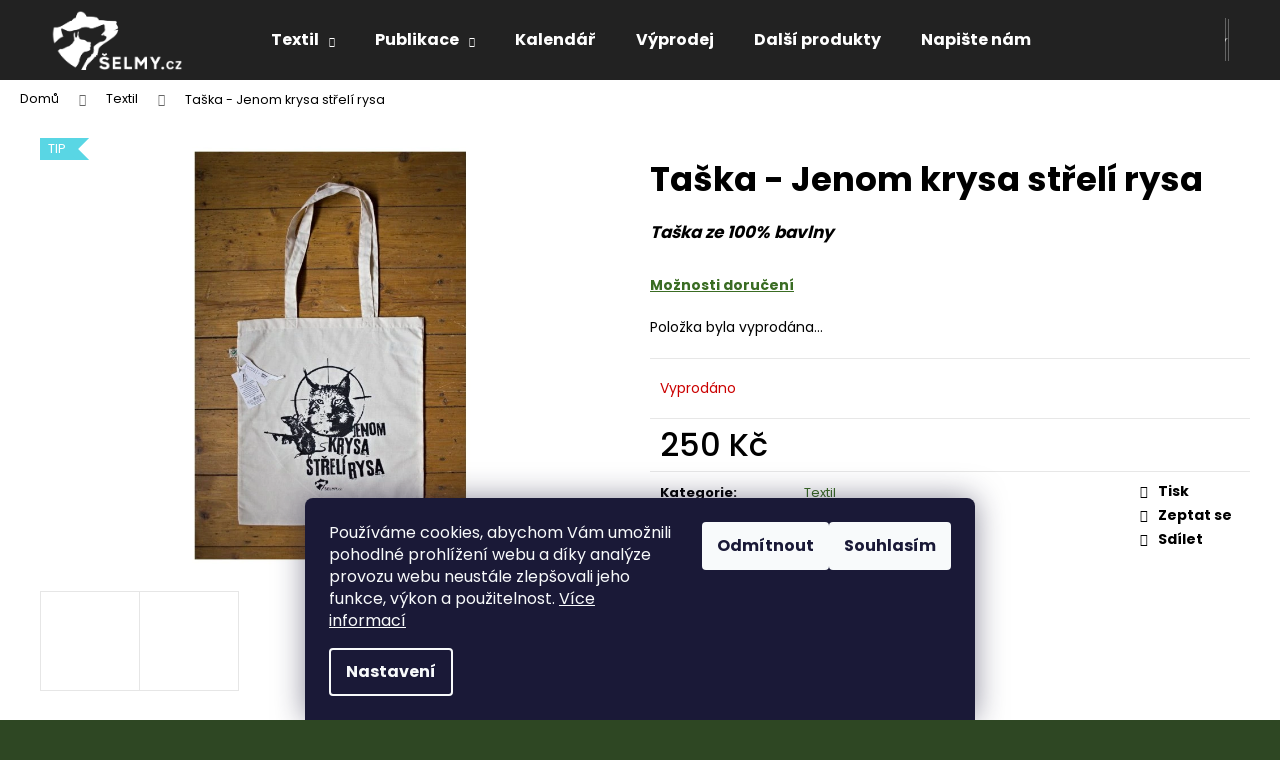

--- FILE ---
content_type: text/html; charset=utf-8
request_url: https://obchod.selmy.cz/taska-krysa/
body_size: 19909
content:
        <!doctype html><html lang="cs" dir="ltr" class="header-background-dark external-fonts-loaded"><head><meta charset="utf-8" /><meta name="viewport" content="width=device-width,initial-scale=1" /><title>šelmí obchod</title><link rel="preconnect" href="https://cdn.myshoptet.com" /><link rel="dns-prefetch" href="https://cdn.myshoptet.com" /><link rel="preload" href="https://cdn.myshoptet.com/prj/dist/master/cms/libs/jquery/jquery-1.11.3.min.js" as="script" /><link href="https://cdn.myshoptet.com/prj/dist/master/cms/templates/frontend_templates/shared/css/font-face/poppins.css" rel="stylesheet"><link href="https://cdn.myshoptet.com/prj/dist/master/shop/dist/font-shoptet-12.css.d637f40c301981789c16.css" rel="stylesheet"><script>
dataLayer = [];
dataLayer.push({'shoptet' : {
    "pageId": 673,
    "pageType": "productDetail",
    "currency": "CZK",
    "currencyInfo": {
        "decimalSeparator": ",",
        "exchangeRate": 1,
        "priceDecimalPlaces": 2,
        "symbol": "K\u010d",
        "symbolLeft": 0,
        "thousandSeparator": " "
    },
    "language": "cs",
    "projectId": 502034,
    "product": {
        "id": 358,
        "guid": "e850ee58-0cc5-11ed-b907-ecf4bbd5fcf2",
        "hasVariants": false,
        "codes": [
            {
                "code": 358
            }
        ],
        "code": "358",
        "name": "Ta\u0161ka - Jenom krysa st\u0159el\u00ed rysa",
        "appendix": "",
        "weight": 0.20000000000000001,
        "currentCategory": "Textil",
        "currentCategoryGuid": "07f7a4c1-d7b1-11e0-9a5c-feab5ed617ed",
        "defaultCategory": "Textil",
        "defaultCategoryGuid": "07f7a4c1-d7b1-11e0-9a5c-feab5ed617ed",
        "currency": "CZK",
        "priceWithVat": 250
    },
    "stocks": [
        {
            "id": "ext",
            "title": "Sklad",
            "isDeliveryPoint": 0,
            "visibleOnEshop": 1
        }
    ],
    "cartInfo": {
        "id": null,
        "freeShipping": false,
        "freeShippingFrom": null,
        "leftToFreeGift": {
            "formattedPrice": "0 K\u010d",
            "priceLeft": 0
        },
        "freeGift": false,
        "leftToFreeShipping": {
            "priceLeft": null,
            "dependOnRegion": null,
            "formattedPrice": null
        },
        "discountCoupon": [],
        "getNoBillingShippingPrice": {
            "withoutVat": 0,
            "vat": 0,
            "withVat": 0
        },
        "cartItems": [],
        "taxMode": "ORDINARY"
    },
    "cart": [],
    "customer": {
        "priceRatio": 1,
        "priceListId": 1,
        "groupId": null,
        "registered": false,
        "mainAccount": false
    }
}});
dataLayer.push({'cookie_consent' : {
    "marketing": "denied",
    "analytics": "denied"
}});
document.addEventListener('DOMContentLoaded', function() {
    shoptet.consent.onAccept(function(agreements) {
        if (agreements.length == 0) {
            return;
        }
        dataLayer.push({
            'cookie_consent' : {
                'marketing' : (agreements.includes(shoptet.config.cookiesConsentOptPersonalisation)
                    ? 'granted' : 'denied'),
                'analytics': (agreements.includes(shoptet.config.cookiesConsentOptAnalytics)
                    ? 'granted' : 'denied')
            },
            'event': 'cookie_consent'
        });
    });
});
</script>
<meta property="og:type" content="website"><meta property="og:site_name" content="obchod.selmy.cz"><meta property="og:url" content="https://obchod.selmy.cz/taska-krysa/"><meta property="og:title" content="šelmí obchod"><meta name="author" content="obchod.selmy.cz"><meta name="web_author" content="Shoptet.cz"><meta name="dcterms.rightsHolder" content="obchod.selmy.cz"><meta name="robots" content="index,follow"><meta property="og:image" content="https://cdn.myshoptet.com/usr/obchod.selmy.cz/user/shop/big/358-1_taska-krysa.jpg?62dfffaf"><meta property="og:description" content="Taška - Jenom krysa střelí rysa. Taška ze 100% bavlny"><meta name="description" content="Taška - Jenom krysa střelí rysa. Taška ze 100% bavlny"><meta property="product:price:amount" content="250"><meta property="product:price:currency" content="CZK"><style>:root {--color-primary: #3a6c23;--color-primary-h: 101;--color-primary-s: 51%;--color-primary-l: 28%;--color-primary-hover: #2E4723;--color-primary-hover-h: 102;--color-primary-hover-s: 34%;--color-primary-hover-l: 21%;--color-secondary: #3a6c23;--color-secondary-h: 101;--color-secondary-s: 51%;--color-secondary-l: 28%;--color-secondary-hover: #2E4723;--color-secondary-hover-h: 102;--color-secondary-hover-s: 34%;--color-secondary-hover-l: 21%;--color-tertiary: #F5F5F5;--color-tertiary-h: 0;--color-tertiary-s: 0%;--color-tertiary-l: 96%;--color-tertiary-hover: #F5F5F5;--color-tertiary-hover-h: 0;--color-tertiary-hover-s: 0%;--color-tertiary-hover-l: 96%;--color-header-background: #222222;--template-font: "Poppins";--template-headings-font: "Poppins";--header-background-url: none;--cookies-notice-background: #1A1937;--cookies-notice-color: #F8FAFB;--cookies-notice-button-hover: #f5f5f5;--cookies-notice-link-hover: #27263f;--templates-update-management-preview-mode-content: "Náhled aktualizací šablony je aktivní pro váš prohlížeč."}</style>
    
    <link href="https://cdn.myshoptet.com/prj/dist/master/shop/dist/main-12.less.cbeb3006c3de8c1b385d.css" rel="stylesheet" />
                <link href="https://cdn.myshoptet.com/prj/dist/master/shop/dist/mobile-header-v1-12.less.a3f5e7d2d0fb934ead19.css" rel="stylesheet" />
    
    <script>var shoptet = shoptet || {};</script>
    <script src="https://cdn.myshoptet.com/prj/dist/master/shop/dist/main-3g-header.js.05f199e7fd2450312de2.js"></script>
<!-- User include --><!-- /User include --><link rel="shortcut icon" href="/favicon.ico" type="image/x-icon" /><link rel="canonical" href="https://obchod.selmy.cz/taska-krysa/" /><style>/* custom background */@media (min-width: 992px) {body {background-color: #2E4723 ;background-position: left top;background-repeat: repeat !important;background-attachment: scroll;}}</style>    <!-- Global site tag (gtag.js) - Google Analytics -->
    <script async src="https://www.googletagmanager.com/gtag/js?id=G-801PW06NMD"></script>
    <script>
        
        window.dataLayer = window.dataLayer || [];
        function gtag(){dataLayer.push(arguments);}
        

                    console.debug('default consent data');

            gtag('consent', 'default', {"ad_storage":"denied","analytics_storage":"denied","ad_user_data":"denied","ad_personalization":"denied","wait_for_update":500});
            dataLayer.push({
                'event': 'default_consent'
            });
        
        gtag('js', new Date());

                gtag('config', 'UA-225200668-1', { 'groups': "UA" });
        
                gtag('config', 'G-801PW06NMD', {"groups":"GA4","send_page_view":false,"content_group":"productDetail","currency":"CZK","page_language":"cs"});
        
        
        
        
        
        
                    gtag('event', 'page_view', {"send_to":"GA4","page_language":"cs","content_group":"productDetail","currency":"CZK"});
        
                gtag('set', 'currency', 'CZK');

        gtag('event', 'view_item', {
            "send_to": "UA",
            "items": [
                {
                    "id": "358",
                    "name": "Ta\u0161ka - Jenom krysa st\u0159el\u00ed rysa",
                    "category": "Textil",
                                                            "price": 250
                }
            ]
        });
        
        
        
        
        
                    gtag('event', 'view_item', {"send_to":"GA4","page_language":"cs","content_group":"productDetail","value":206.61000000000001,"currency":"CZK","items":[{"item_id":"358","item_name":"Ta\u0161ka - Jenom krysa st\u0159el\u00ed rysa","item_category":"Textil","price":206.61000000000001,"quantity":1,"index":0}]});
        
        
        
        
        
        
        
        document.addEventListener('DOMContentLoaded', function() {
            if (typeof shoptet.tracking !== 'undefined') {
                for (var id in shoptet.tracking.bannersList) {
                    gtag('event', 'view_promotion', {
                        "send_to": "UA",
                        "promotions": [
                            {
                                "id": shoptet.tracking.bannersList[id].id,
                                "name": shoptet.tracking.bannersList[id].name,
                                "position": shoptet.tracking.bannersList[id].position
                            }
                        ]
                    });
                }
            }

            shoptet.consent.onAccept(function(agreements) {
                if (agreements.length !== 0) {
                    console.debug('gtag consent accept');
                    var gtagConsentPayload =  {
                        'ad_storage': agreements.includes(shoptet.config.cookiesConsentOptPersonalisation)
                            ? 'granted' : 'denied',
                        'analytics_storage': agreements.includes(shoptet.config.cookiesConsentOptAnalytics)
                            ? 'granted' : 'denied',
                                                                                                'ad_user_data': agreements.includes(shoptet.config.cookiesConsentOptPersonalisation)
                            ? 'granted' : 'denied',
                        'ad_personalization': agreements.includes(shoptet.config.cookiesConsentOptPersonalisation)
                            ? 'granted' : 'denied',
                        };
                    console.debug('update consent data', gtagConsentPayload);
                    gtag('consent', 'update', gtagConsentPayload);
                    dataLayer.push(
                        { 'event': 'update_consent' }
                    );
                }
            });
        });
    </script>
</head><body class="desktop id-673 in-textil template-12 type-product type-detail one-column-body columns-mobile-2 columns-1 ums_forms_redesign--off ums_a11y_category_page--on ums_discussion_rating_forms--off ums_flags_display_unification--on ums_a11y_login--on mobile-header-version-1"><noscript>
    <style>
        #header {
            padding-top: 0;
            position: relative !important;
            top: 0;
        }
        .header-navigation {
            position: relative !important;
        }
        .overall-wrapper {
            margin: 0 !important;
        }
        body:not(.ready) {
            visibility: visible !important;
        }
    </style>
    <div class="no-javascript">
        <div class="no-javascript__title">Musíte změnit nastavení vašeho prohlížeče</div>
        <div class="no-javascript__text">Podívejte se na: <a href="https://www.google.com/support/bin/answer.py?answer=23852">Jak povolit JavaScript ve vašem prohlížeči</a>.</div>
        <div class="no-javascript__text">Pokud používáte software na blokování reklam, může být nutné povolit JavaScript z této stránky.</div>
        <div class="no-javascript__text">Děkujeme.</div>
    </div>
</noscript>

        <div id="fb-root"></div>
        <script>
            window.fbAsyncInit = function() {
                FB.init({
//                    appId            : 'your-app-id',
                    autoLogAppEvents : true,
                    xfbml            : true,
                    version          : 'v19.0'
                });
            };
        </script>
        <script async defer crossorigin="anonymous" src="https://connect.facebook.net/cs_CZ/sdk.js"></script>    <div class="siteCookies siteCookies--bottom siteCookies--dark js-siteCookies" role="dialog" data-testid="cookiesPopup" data-nosnippet>
        <div class="siteCookies__form">
            <div class="siteCookies__content">
                <div class="siteCookies__text">
                    Používáme cookies, abychom Vám umožnili pohodlné prohlížení webu a díky analýze provozu webu neustále zlepšovali jeho funkce, výkon a použitelnost. <a href="https://obchod.selmy.cz/podminky-ochrany-osobnich-udaju/" target="_blank" rel="noopener noreferrer">Více informací</a>
                </div>
                <p class="siteCookies__links">
                    <button class="siteCookies__link js-cookies-settings" aria-label="Nastavení cookies" data-testid="cookiesSettings">Nastavení</button>
                </p>
            </div>
            <div class="siteCookies__buttonWrap">
                                    <button class="siteCookies__button js-cookiesConsentSubmit" value="reject" aria-label="Odmítnout cookies" data-testid="buttonCookiesReject">Odmítnout</button>
                                <button class="siteCookies__button js-cookiesConsentSubmit" value="all" aria-label="Přijmout cookies" data-testid="buttonCookiesAccept">Souhlasím</button>
            </div>
        </div>
        <script>
            document.addEventListener("DOMContentLoaded", () => {
                const siteCookies = document.querySelector('.js-siteCookies');
                document.addEventListener("scroll", shoptet.common.throttle(() => {
                    const st = document.documentElement.scrollTop;
                    if (st > 1) {
                        siteCookies.classList.add('siteCookies--scrolled');
                    } else {
                        siteCookies.classList.remove('siteCookies--scrolled');
                    }
                }, 100));
            });
        </script>
    </div>
<a href="#content" class="skip-link sr-only">Přejít na obsah</a><div class="overall-wrapper">
    <div class="user-action">
                        <dialog id="login" class="dialog dialog--modal dialog--fullscreen js-dialog--modal" aria-labelledby="loginHeading">
        <div class="dialog__close dialog__close--arrow">
                        <button type="button" class="btn toggle-window-arr" data-dialog-close data-testid="backToShop">Zpět <span>do obchodu</span></button>
            </div>
        <div class="dialog__wrapper">
            <div class="dialog__content dialog__content--form">
                <div class="dialog__header">
                    <h2 id="loginHeading" class="dialog__heading dialog__heading--login">Přihlášení k vašemu účtu</h2>
                </div>
                <div id="customerLogin" class="dialog__body">
                    <form action="/action/Customer/Login/" method="post" id="formLoginIncluded" class="csrf-enabled formLogin" data-testid="formLogin"><input type="hidden" name="referer" value="" /><div class="form-group"><div class="input-wrapper email js-validated-element-wrapper no-label"><input type="email" name="email" class="form-control" autofocus placeholder="E-mailová adresa (např. jan@novak.cz)" data-testid="inputEmail" autocomplete="email" required /></div></div><div class="form-group"><div class="input-wrapper password js-validated-element-wrapper no-label"><input type="password" name="password" class="form-control" placeholder="Heslo" data-testid="inputPassword" autocomplete="current-password" required /><span class="no-display">Nemůžete vyplnit toto pole</span><input type="text" name="surname" value="" class="no-display" /></div></div><div class="form-group"><div class="login-wrapper"><button type="submit" class="btn btn-secondary btn-text btn-login" data-testid="buttonSubmit">Přihlásit se</button><div class="password-helper"><a href="/registrace/" data-testid="signup" rel="nofollow">Nová registrace</a><a href="/klient/zapomenute-heslo/" rel="nofollow">Zapomenuté heslo</a></div></div></div><div class="social-login-buttons"><div class="social-login-buttons-divider"><span>nebo</span></div><div class="form-group"><a href="/action/Social/login/?provider=Facebook" class="login-btn facebook" rel="nofollow"><span class="login-facebook-icon"></span><strong>Přihlásit se přes Facebook</strong></a></div><div class="form-group"><a href="/action/Social/login/?provider=Google" class="login-btn google" rel="nofollow"><span class="login-google-icon"></span><strong>Přihlásit se přes Google</strong></a></div></div></form>
                </div>
            </div>
        </div>
    </dialog>
            </div>
<header id="header"><div class="container navigation-wrapper"><div class="site-name"><a href="/" data-testid="linkWebsiteLogo"><img src="https://cdn.myshoptet.com/usr/obchod.selmy.cz/user/logos/eshop-hlavicka-4.png" alt="obchod.selmy.cz" fetchpriority="low" /></a></div><nav id="navigation" aria-label="Hlavní menu" data-collapsible="true"><div class="navigation-in menu"><ul class="menu-level-1" role="menubar" data-testid="headerMenuItems"><li class="menu-item-673 ext" role="none"><a href="/textil/" class="active" data-testid="headerMenuItem" role="menuitem" aria-haspopup="true" aria-expanded="false"><b>Textil</b><span class="submenu-arrow"></span></a><ul class="menu-level-2" aria-label="Textil" tabindex="-1" role="menu"><li class="menu-item-675" role="none"><a href="/pansky/" data-image="https://cdn.myshoptet.com/usr/obchod.selmy.cz/user/categories/thumb/krysa_military.jpeg" data-testid="headerMenuItem" role="menuitem"><span>Pánský</span></a>
                        </li><li class="menu-item-676" role="none"><a href="/damsky/" data-image="https://cdn.myshoptet.com/usr/obchod.selmy.cz/user/categories/thumb/td34b.jpeg" data-testid="headerMenuItem" role="menuitem"><span>Dámský</span></a>
                        </li><li class="menu-item-677" role="none"><a href="/detsky/" data-image="https://cdn.myshoptet.com/usr/obchod.selmy.cz/user/categories/thumb/tk01c.jpeg" data-testid="headerMenuItem" role="menuitem"><span>Dětský</span></a>
                        </li><li class="menu-item-757" role="none"><a href="/unisex/" data-image="https://cdn.myshoptet.com/usr/obchod.selmy.cz/user/categories/thumb/triko_strom_03.jpg" data-testid="headerMenuItem" role="menuitem"><span>Unisex</span></a>
                        </li><li class="menu-item-751" role="none"><a href="/doplnky-2/" data-image="https://cdn.myshoptet.com/usr/obchod.selmy.cz/user/categories/thumb/taska_krysa.jpg" data-testid="headerMenuItem" role="menuitem"><span>Doplňky</span></a>
                        </li></ul></li>
<li class="menu-item-706 ext" role="none"><a href="/publikace/" data-testid="headerMenuItem" role="menuitem" aria-haspopup="true" aria-expanded="false"><b>Publikace</b><span class="submenu-arrow"></span></a><ul class="menu-level-2" aria-label="Publikace" tabindex="-1" role="menu"><li class="menu-item-754" role="none"><a href="/knihy/" data-image="https://cdn.myshoptet.com/usr/obchod.selmy.cz/user/categories/thumb/vlci.jpg" data-testid="headerMenuItem" role="menuitem"><span>Knihy</span></a>
                        </li><li class="menu-item-712" role="none"><a href="/vzdelavaci-publikace/" data-image="https://cdn.myshoptet.com/usr/obchod.selmy.cz/user/categories/thumb/selmit.png" data-testid="headerMenuItem" role="menuitem"><span>Vzdělávací publikace</span></a>
                        </li></ul></li>
<li class="menu-item-760" role="none"><a href="/kalendar/" data-testid="headerMenuItem" role="menuitem" aria-expanded="false"><b>Kalendář</b></a></li>
<li class="menu-item-730" role="none"><a href="/vyprodej/" data-testid="headerMenuItem" role="menuitem" aria-expanded="false"><b>Výprodej</b></a></li>
<li class="menu-item-763" role="none"><a href="/dalsi-produkty/" data-testid="headerMenuItem" role="menuitem" aria-expanded="false"><b>Další produkty</b></a></li>
<li class="menu-item--6" role="none"><a href="/napiste-nam/" data-testid="headerMenuItem" role="menuitem" aria-expanded="false"><b>Napište nám</b></a></li>
</ul>
    <ul class="navigationActions" role="menu">
                            <li role="none">
                                    <a href="/login/?backTo=%2Ftaska-krysa%2F" rel="nofollow" data-testid="signin" role="menuitem"><span>Přihlášení</span></a>
                            </li>
                        </ul>
</div><span class="navigation-close"></span></nav><div class="menu-helper" data-testid="hamburgerMenu"><span>Více</span></div>

    <div class="navigation-buttons">
                <a href="#" class="toggle-window" data-target="search" data-testid="linkSearchIcon"><span class="sr-only">Hledat</span></a>
                    
        <button class="top-nav-button top-nav-button-login" type="button" data-dialog-id="login" aria-haspopup="dialog" aria-controls="login" data-testid="signin">
            <span class="sr-only">Přihlášení</span>
        </button>
                    <a href="/kosik/" class="toggle-window cart-count" data-target="cart" data-testid="headerCart" rel="nofollow" aria-haspopup="dialog" aria-expanded="false" aria-controls="cart-widget"><span class="sr-only">Nákupní košík</span></a>
        <a href="#" class="toggle-window" data-target="navigation" data-testid="hamburgerMenu"><span class="sr-only">Menu</span></a>
    </div>

</div></header><!-- / header -->


<div id="content-wrapper" class="container_resetted content-wrapper">
    
                                <div class="breadcrumbs" itemscope itemtype="https://schema.org/BreadcrumbList">
                                                                            <span id="navigation-first" data-basetitle="obchod.selmy.cz" itemprop="itemListElement" itemscope itemtype="https://schema.org/ListItem">
                <a href="/" itemprop="item" ><span itemprop="name">Domů</span></a>
                <span class="navigation-bullet">/</span>
                <meta itemprop="position" content="1" />
            </span>
                                <span id="navigation-1" itemprop="itemListElement" itemscope itemtype="https://schema.org/ListItem">
                <a href="/textil/" itemprop="item" data-testid="breadcrumbsSecondLevel"><span itemprop="name">Textil</span></a>
                <span class="navigation-bullet">/</span>
                <meta itemprop="position" content="2" />
            </span>
                                            <span id="navigation-2" itemprop="itemListElement" itemscope itemtype="https://schema.org/ListItem" data-testid="breadcrumbsLastLevel">
                <meta itemprop="item" content="https://obchod.selmy.cz/taska-krysa/" />
                <meta itemprop="position" content="3" />
                <span itemprop="name" data-title="Taška - Jenom krysa střelí rysa">Taška - Jenom krysa střelí rysa <span class="appendix"></span></span>
            </span>
            </div>
            
    <div class="content-wrapper-in">
                <main id="content" class="content wide">
                            
<div class="p-detail" itemscope itemtype="https://schema.org/Product">

    
    <meta itemprop="name" content="Taška - Jenom krysa střelí rysa" />
    <meta itemprop="category" content="Úvodní stránka &gt; Textil &gt; Taška - Jenom krysa střelí rysa" />
    <meta itemprop="url" content="https://obchod.selmy.cz/taska-krysa/" />
    <meta itemprop="image" content="https://cdn.myshoptet.com/usr/obchod.selmy.cz/user/shop/big/358-1_taska-krysa.jpg?62dfffaf" />
            <meta itemprop="description" content="Taška ze 100% bavlny" />
                                            
        <div class="p-detail-inner">

        <div class="p-data-wrapper">
            <div class="p-detail-inner-header">
                                <h1>
                      Taška - Jenom krysa střelí rysa                </h1>
            </div>

                            <div class="p-short-description" data-testid="productCardShortDescr">
                    <p><span style="font-family: Poppins, sans-serif;"><em><strong>Taška ze 100% bavlny</strong></em></span></p>
                </div>
            

            <form action="/action/Cart/addCartItem/" method="post" id="product-detail-form" class="pr-action csrf-enabled" data-testid="formProduct">
                <meta itemprop="productID" content="358" /><meta itemprop="identifier" content="e850ee58-0cc5-11ed-b907-ecf4bbd5fcf2" /><meta itemprop="sku" content="358" /><span itemprop="offers" itemscope itemtype="https://schema.org/Offer"><link itemprop="availability" href="https://schema.org/OutOfStock" /><meta itemprop="url" content="https://obchod.selmy.cz/taska-krysa/" /><meta itemprop="price" content="250.00" /><meta itemprop="priceCurrency" content="CZK" /><link itemprop="itemCondition" href="https://schema.org/NewCondition" /></span><input type="hidden" name="productId" value="358" /><input type="hidden" name="priceId" value="1009" /><input type="hidden" name="language" value="cs" />

                <div class="p-variants-block">
                                    <table class="detail-parameters">
                        <tbody>
                        
                        
                                                                            <tr>
                                <th colspan="2">
                                    <a href="/taska-krysa:moznosti-dopravy/" class="shipping-options">Možnosti doručení</a>
                                </th>
                            </tr>
                                                    <tr class="sold-out">
        <td colspan="2">
            Položka byla vyprodána&hellip;
        </td>
    </tr>
                        </tbody>
                    </table>
                            </div>



            <div class="p-basic-info-block">
                <div class="block">
                                                            

    
    <span class="availability-label" style="color: #cb0000" data-testid="labelAvailability">
                    Vyprodáno            </span>
    
                                </div>
                <div class="block">
                                                        </div>
                <div class="block">
                                                        </div>
            </div>

                                        
            <div class="p-to-cart-block">
                            <div class="p-final-price-wrapper">
                                                            <strong class="price-final" data-testid="productCardPrice">
            <span class="price-final-holder">
                250 Kč
    

        </span>
    </strong>
                                            <span class="price-measure">
                    
                        </span>
                    
                </div>
                            <div class="p-add-to-cart-wrapper">
                                                        </div>
            </div>


            </form>

            
            

            <div class="p-param-block">
                <div class="detail-parameters-wrapper">
                    <table class="detail-parameters second">
                        <tr>
    <th>
        <span class="row-header-label">
            Kategorie<span class="row-header-label-colon">:</span>
        </span>
    </th>
    <td>
        <a href="/textil/">Textil</a>    </td>
</tr>
    <tr>
        <th>
            <span class="row-header-label">
                Hmotnost<span class="row-header-label-colon">:</span>
            </span>
        </th>
        <td>
            0.2 kg
        </td>
    </tr>
    <tr class="sold-out">
        <td colspan="2">
            Položka byla vyprodána&hellip;
        </td>
    </tr>
                    </table>
                </div>
                <div class="social-buttons-wrapper">
                    <div class="link-icons" data-testid="productDetailActionIcons">
    <a href="#" class="link-icon print" title="Tisknout produkt"><span>Tisk</span></a>
    <a href="/taska-krysa:dotaz/" class="link-icon chat" title="Mluvit s prodejcem" rel="nofollow"><span>Zeptat se</span></a>
                <a href="#" class="link-icon share js-share-buttons-trigger" title="Sdílet produkt"><span>Sdílet</span></a>
    </div>
                        <div class="social-buttons no-display">
                    <div class="facebook">
                <div
            data-layout="standard"
        class="fb-like"
        data-action="like"
        data-show-faces="false"
        data-share="false"
                        data-width="285"
        data-height="26"
    >
</div>

            </div>
                                <div class="close-wrapper">
        <a href="#" class="close-after js-share-buttons-trigger" title="Sdílet produkt">Zavřít</a>
    </div>

            </div>
                </div>
            </div>


                                </div>

        <div class="p-image-wrapper">
            
            <div class="p-image" style="" data-testid="mainImage">
                

<a href="https://cdn.myshoptet.com/usr/obchod.selmy.cz/user/shop/big/358-1_taska-krysa.jpg?62dfffaf" class="p-main-image cloud-zoom" data-href="https://cdn.myshoptet.com/usr/obchod.selmy.cz/user/shop/orig/358-1_taska-krysa.jpg?62dfffaf"><img src="https://cdn.myshoptet.com/usr/obchod.selmy.cz/user/shop/big/358-1_taska-krysa.jpg?62dfffaf" alt="taska krysa" width="1024" height="768"  fetchpriority="high" />
</a>                
                <div class="flags flags-default">            <span class="flag flag-tip">
            Tip
    </span>
        
                
    </div>
    

                

    

            </div>
            <div class="row">
                
    <div class="col-sm-12 p-thumbnails-wrapper">

        <div class="p-thumbnails">

            <div class="p-thumbnails-inner">

                <div>
                                                                                        <a href="https://cdn.myshoptet.com/usr/obchod.selmy.cz/user/shop/big/358-1_taska-krysa.jpg?62dfffaf" class="p-thumbnail highlighted">
                            <img src="data:image/svg+xml,%3Csvg%20width%3D%22100%22%20height%3D%22100%22%20xmlns%3D%22http%3A%2F%2Fwww.w3.org%2F2000%2Fsvg%22%3E%3C%2Fsvg%3E" alt="taska krysa" width="100" height="100"  data-src="https://cdn.myshoptet.com/usr/obchod.selmy.cz/user/shop/related/358-1_taska-krysa.jpg?62dfffaf" fetchpriority="low" />
                        </a>
                        <a href="https://cdn.myshoptet.com/usr/obchod.selmy.cz/user/shop/big/358-1_taska-krysa.jpg?62dfffaf" class="cbox-gal" data-gallery="lightbox[gallery]" data-alt="taska krysa"></a>
                                                                    <a href="https://cdn.myshoptet.com/usr/obchod.selmy.cz/user/shop/big/358_ep70.jpg?62dfba9d" class="p-thumbnail">
                            <img src="data:image/svg+xml,%3Csvg%20width%3D%22100%22%20height%3D%22100%22%20xmlns%3D%22http%3A%2F%2Fwww.w3.org%2F2000%2Fsvg%22%3E%3C%2Fsvg%3E" alt="ep70" width="100" height="100"  data-src="https://cdn.myshoptet.com/usr/obchod.selmy.cz/user/shop/related/358_ep70.jpg?62dfba9d" fetchpriority="low" />
                        </a>
                        <a href="https://cdn.myshoptet.com/usr/obchod.selmy.cz/user/shop/big/358_ep70.jpg?62dfba9d" class="cbox-gal" data-gallery="lightbox[gallery]" data-alt="ep70"></a>
                                    </div>

            </div>

            <a href="#" class="thumbnail-prev"></a>
            <a href="#" class="thumbnail-next"></a>

        </div>

    </div>

            </div>

        </div>
    </div>

    <div class="container container--bannersBenefit">
            </div>

        



        
    <div class="shp-tabs-wrapper p-detail-tabs-wrapper">
        <div class="row">
            <div class="col-sm-12 shp-tabs-row responsive-nav">
                <div class="shp-tabs-holder">
    <ul id="p-detail-tabs" class="shp-tabs p-detail-tabs visible-links" role="tablist">
                            <li class="shp-tab active" data-testid="tabDescription">
                <a href="#description" class="shp-tab-link" role="tab" data-toggle="tab">Popis</a>
            </li>
                                                                                                                         <li class="shp-tab" data-testid="tabDiscussion">
                                <a href="#productDiscussion" class="shp-tab-link" role="tab" data-toggle="tab">Diskuze</a>
            </li>
                                        </ul>
</div>
            </div>
            <div class="col-sm-12 ">
                <div id="tab-content" class="tab-content">
                                                                                                            <div id="description" class="tab-pane fade in active" role="tabpanel">
        <div class="description-inner">
            <div class="basic-description">
                
                                    <p><span style="font-family: Poppins, sans-serif;">Taška ze 100% biobavlny s originálním potiskem.</span></p>
<p><span style="font-family: Poppins, sans-serif;">Dejte svému okolí vědět co si myslíte o pytláctví a podpořte ohrožené rysy!</span></p>
<ul>
<li><span style="font-family: Poppins, sans-serif;">rozměry: 38 x 42 cm</span></li>
<li><span style="font-family: Poppins, sans-serif;">barva "natural"</span></li>
<li><span style="font-family: Poppins, sans-serif;">vegan potisk</span></li>
</ul>
                            </div>
            
        </div>
    </div>
                                                                                                                                                    <div id="productDiscussion" class="tab-pane fade" role="tabpanel" data-testid="areaDiscussion">
        <div id="discussionWrapper" class="discussion-wrapper unveil-wrapper" data-parent-tab="productDiscussion" data-testid="wrapperDiscussion">
                                    
    <div class="discussionContainer js-discussion-container" data-editorid="discussion">
                    <p data-testid="textCommentNotice">Buďte první, kdo napíše příspěvek k této položce. </p>
                                                        <div class="add-comment discussion-form-trigger" data-unveil="discussion-form" aria-expanded="false" aria-controls="discussion-form" role="button">
                <span class="link-like comment-icon" data-testid="buttonAddComment">Přidat komentář</span>
                        </div>
                        <div id="discussion-form" class="discussion-form vote-form js-hidden">
                            <form action="/action/ProductDiscussion/addPost/" method="post" id="formDiscussion" data-testid="formDiscussion">
    <input type="hidden" name="formId" value="9" />
    <input type="hidden" name="discussionEntityId" value="358" />
            <div class="row">
        <div class="form-group col-xs-12 col-sm-6">
            <input type="text" name="fullName" value="" id="fullName" class="form-control" placeholder="Jméno" data-testid="inputUserName"/>
                        <span class="no-display">Nevyplňujte toto pole:</span>
            <input type="text" name="surname" value="" class="no-display" />
        </div>
        <div class="form-group js-validated-element-wrapper no-label col-xs-12 col-sm-6">
            <input type="email" name="email" value="" id="email" class="form-control js-validate-required" placeholder="E-mail" data-testid="inputEmail"/>
        </div>
        <div class="col-xs-12">
            <div class="form-group">
                <input type="text" name="title" id="title" class="form-control" placeholder="Název" data-testid="inputTitle" />
            </div>
            <div class="form-group no-label js-validated-element-wrapper">
                <textarea name="message" id="message" class="form-control js-validate-required" rows="7" placeholder="Komentář" data-testid="inputMessage"></textarea>
            </div>
                                <div class="form-group js-validated-element-wrapper consents consents-first">
            <input
                type="hidden"
                name="consents[]"
                id="discussionConsents37"
                value="37"
                                                        data-special-message="validatorConsent"
                            />
                                        <label for="discussionConsents37" class="whole-width">
                                        Vložením komentáře souhlasíte s <a href="https://obchod.selmy.cz/ochrana-osobnich-udaju/" target="_blank" rel="noopener noreferrer">podmínkami ochrany osobních údajů</a>
                </label>
                    </div>
                            <fieldset class="box box-sm box-bg-default">
    <h4>Bezpečnostní kontrola</h4>
    <div class="form-group captcha-image">
        <img src="[data-uri]" alt="" data-testid="imageCaptcha" width="150" height="40"  fetchpriority="low" />
    </div>
    <div class="form-group js-validated-element-wrapper smart-label-wrapper">
        <label for="captcha"><span class="required-asterisk">Opište text z obrázku</span></label>
        <input type="text" id="captcha" name="captcha" class="form-control js-validate js-validate-required">
    </div>
</fieldset>
            <div class="form-group">
                <input type="submit" value="Odeslat komentář" class="btn btn-sm btn-primary" data-testid="buttonSendComment" />
            </div>
        </div>
    </div>
</form>

                    </div>
                    </div>

        </div>
    </div>
                                                        </div>
            </div>
        </div>
    </div>
</div>
                    </main>
    </div>
    
            
    
                    <div id="cart-widget" class="content-window cart-window" role="dialog" aria-hidden="true">
                <div class="content-window-in cart-window-in">
                                <button type="button" class="btn toggle-window-arr toggle-window" data-target="cart" data-testid="backToShop" aria-controls="cart-widget">Zpět <span>do obchodu</span></button>
                        <div class="container place-cart-here">
                        <div class="loader-overlay">
                            <div class="loader"></div>
                        </div>
                    </div>
                </div>
            </div>
            <div class="content-window search-window" itemscope itemtype="https://schema.org/WebSite">
                <meta itemprop="headline" content="Textil"/><meta itemprop="url" content="https://obchod.selmy.cz"/><meta itemprop="text" content="Taška - Jenom krysa střelí rysa. Taška ze 100% bavlny"/>                <div class="content-window-in search-window-in">
                                <button type="button" class="btn toggle-window-arr toggle-window" data-target="search" data-testid="backToShop" aria-controls="cart-widget">Zpět <span>do obchodu</span></button>
                        <div class="container">
                        <div class="search"><h2>Co potřebujete najít?</h2><form action="/action/ProductSearch/prepareString/" method="post"
    id="formSearchForm" class="search-form compact-form js-search-main"
    itemprop="potentialAction" itemscope itemtype="https://schema.org/SearchAction" data-testid="searchForm">
    <fieldset>
        <meta itemprop="target"
            content="https://obchod.selmy.cz/vyhledavani/?string={string}"/>
        <input type="hidden" name="language" value="cs"/>
        
            
<input
    type="search"
    name="string"
        class="query-input form-control search-input js-search-input lg"
    placeholder="Napište, co hledáte"
    autocomplete="off"
    required
    itemprop="query-input"
    aria-label="Vyhledávání"
    data-testid="searchInput"
>
            <button type="submit" class="btn btn-default btn-arrow-right btn-lg" data-testid="searchBtn"><span class="sr-only">Hledat</span></button>
        
    </fieldset>
</form>
<h3>Doporučujeme</h3><div class="recommended-products"><div class="row active"><div class="col-sm-4"><a href="/selmit/" class="recommended-product">                        <span class="p-bottom">
                            <strong class="name" data-testid="productCardName">  Šelmit</strong>

                                                            <strong class="price price-final" data-testid="productCardPrice">0 Kč</strong>
                            
                                                    </span>
</a></div><div class="col-sm-4"><a href="/stopy-velkych-selem-a-jinych-lesnich-zvirat/" class="recommended-product">                        <span class="p-bottom">
                            <strong class="name" data-testid="productCardName">  Stopy velkých šelem a jiných lesních zvířat</strong>

                                                            <strong class="price price-final" data-testid="productCardPrice">0 Kč</strong>
                            
                                                    </span>
</a></div><div class="col-sm-4"><a href="/v-remizku-je-divocina/" class="recommended-product">                        <span class="p-bottom">
                            <strong class="name" data-testid="productCardName">  V remízku je divočina</strong>

                                                            <strong class="price price-final" data-testid="productCardPrice">380 Kč</strong>
                            
                                                    </span>
</a></div></div><div class="row"><div class="col-sm-4 active"><a href="/po-stopach-velkych-selem/" class="recommended-product">                        <span class="p-bottom">
                            <strong class="name" data-testid="productCardName">  Po stopách velkých šelem</strong>

                                                            <strong class="price price-final" data-testid="productCardPrice">0 Kč</strong>
                            
                                                    </span>
</a></div><div class="col-sm-4"><a href="/privesek-vlk/" class="recommended-product">                        <span class="p-bottom">
                            <strong class="name" data-testid="productCardName">  Přívěšek vlk</strong>

                                                            <strong class="price price-final" data-testid="productCardPrice">80 Kč</strong>
                            
                                                    </span>
</a></div></div></div></div>
                    </div>
                </div>
            </div>
            
</div>
        
        
                            <footer id="footer">
                    <h2 class="sr-only">Zápatí</h2>
                    
    
                                                                <div class="container footer-rows">
                            
                


<div class="row custom-footer elements-4">
                    
        <div class="custom-footer__contact col-sm-6 col-lg-3">
                                                                                                            <h4><span>Kontakt</span></h4>


    <div class="contact-box no-image" data-testid="contactbox">
                    
            
                            <strong data-testid="contactboxName">Hnutí DUHA Šelmy</strong>
        
        <ul>
                            <li>
                    <span class="mail" data-testid="contactboxEmail">
                                                    <a href="mailto:obchod&#64;selmy.cz">obchod<!---->&#64;<!---->selmy.cz</a>
                                            </span>
                </li>
            
            
            
            

                
                
                
                
                
                
                
            

        </ul>

    </div>


<script type="application/ld+json">
    {
        "@context" : "https://schema.org",
        "@type" : "Organization",
        "name" : "obchod.selmy.cz",
        "url" : "https://obchod.selmy.cz",
                "employee" : "Hnutí DUHA Šelmy",
                    "email" : "obchod@selmy.cz",
                                        
                                                    "sameAs" : ["\", \"\", \""]
            }
</script>

                                                        </div>
                    
        <div class="custom-footer__articles col-sm-6 col-lg-3">
                                                                                                                        <h4><span>Informace pro vás</span></h4>
    <ul>
                    <li><a href="/kontakt/" target="blank">Kontakt</a></li>
                    <li><a href="/napiste-nam/" target="blank">Napište nám</a></li>
                    <li><a href="/obchodni-podminky/" target="blank">Obchodní a dodací podmínky</a></li>
                    <li><a href="/ochrana-osobnich-udaju/" target="blank">Ochrana osobních údajů</a></li>
            </ul>

                                                        </div>
                    
        <div class="custom-footer__facebook col-sm-6 col-lg-3">
                                                                                                                        <div id="facebookWidget">
            <h4><span>Facebook</span></h4>
            <div class="fb-page" data-href="https://www.facebook.com/Ochrana.velkych.selem" data-hide-cover="false" data-show-facepile="false" data-show-posts="false" data-width="270" data-height="398" style="overflow:hidden"><div class="fb-xfbml-parse-ignore"><blockquote cite="https://www.facebook.com/Ochrana.velkych.selem"><a href="https://www.facebook.com/Ochrana.velkych.selem">obchod.selmy.cz</a></blockquote></div></div>

        </div>
    
                                                        </div>
                    
        <div class="custom-footer__section1 col-sm-6 col-lg-3">
                                                                                                                                            </div>
    </div>
                        </div>
                                        
                    <div class="container footer-links-icons">
                                        <div class="footer-icons" data-editorid="footerIcons">
            <div class="footer-icon">
            <a href="https://www.selmy.cz/" target="_blank"><img src="/user/icons/hds_logo_selmycz_color.jpg" alt="selmy.cz" /></a>
        </div>
            <div class="footer-icon">
            <a href="https://www.selmy.cz/" ><img src="/user/icons/hds_logo_organizacni-skupina-selmy_colorx-1.jpg" alt="selmy.cz" /></a>
        </div>
            <div class="footer-icon">
            <a href="https://web.thepay.cz/" target="_blank"><img src="/user/icons/logo_thepay.png" alt="thepay" /></a>
        </div>
    </div>
                    </div>
    
                    
                        <div class="container footer-bottom">
                            <span id="signature" style="display: inline-block !important; visibility: visible !important;"><a href="https://www.shoptet.cz/?utm_source=footer&utm_medium=link&utm_campaign=create_by_shoptet" class="image" target="_blank"><img src="data:image/svg+xml,%3Csvg%20width%3D%2217%22%20height%3D%2217%22%20xmlns%3D%22http%3A%2F%2Fwww.w3.org%2F2000%2Fsvg%22%3E%3C%2Fsvg%3E" data-src="https://cdn.myshoptet.com/prj/dist/master/cms/img/common/logo/shoptetLogo.svg" width="17" height="17" alt="Shoptet" class="vam" fetchpriority="low" /></a><a href="https://www.shoptet.cz/?utm_source=footer&utm_medium=link&utm_campaign=create_by_shoptet" class="title" target="_blank">Vytvořil Shoptet</a></span>
                            <span class="copyright" data-testid="textCopyright">
                                Copyright 2026 <strong>obchod.selmy.cz</strong>. Všechna práva vyhrazena.                                                                    <a href="#" class="cookies-settings js-cookies-settings" data-testid="cookiesSettings">Upravit nastavení cookies</a>
                                                            </span>
                        </div>
                    
                    
                                            
                </footer>
                <!-- / footer -->
                    
        </div>
        <!-- / overall-wrapper -->

                    <script src="https://cdn.myshoptet.com/prj/dist/master/cms/libs/jquery/jquery-1.11.3.min.js"></script>
                <script>var shoptet = shoptet || {};shoptet.abilities = {"about":{"generation":3,"id":"12"},"config":{"category":{"product":{"image_size":"detail"}},"navigation_breakpoint":991,"number_of_active_related_products":4,"product_slider":{"autoplay":false,"autoplay_speed":3000,"loop":true,"navigation":true,"pagination":true,"shadow_size":0}},"elements":{"recapitulation_in_checkout":true},"feature":{"directional_thumbnails":false,"extended_ajax_cart":true,"extended_search_whisperer":false,"fixed_header":false,"images_in_menu":false,"product_slider":false,"simple_ajax_cart":false,"smart_labels":false,"tabs_accordion":false,"tabs_responsive":true,"top_navigation_menu":false,"user_action_fullscreen":true}};shoptet.design = {"template":{"name":"Step","colorVariant":"12-eight"},"layout":{"homepage":"catalog4","subPage":"catalog4","productDetail":"list"},"colorScheme":{"conversionColor":"#3a6c23","conversionColorHover":"#2E4723","color1":"#3a6c23","color2":"#2E4723","color3":"#F5F5F5","color4":"#F5F5F5"},"fonts":{"heading":"Poppins","text":"Poppins"},"header":{"backgroundImage":null,"image":null,"logo":"https:\/\/obchod.selmy.czuser\/logos\/eshop-hlavicka-4.png","color":"#222222"},"background":{"enabled":true,"color":{"enabled":true,"color":"#2E4723"},"image":{"url":null,"attachment":"scroll","position":"tile"}}};shoptet.config = {};shoptet.events = {};shoptet.runtime = {};shoptet.content = shoptet.content || {};shoptet.updates = {};shoptet.messages = [];shoptet.messages['lightboxImg'] = "Obrázek";shoptet.messages['lightboxOf'] = "z";shoptet.messages['more'] = "Více";shoptet.messages['cancel'] = "Zrušit";shoptet.messages['removedItem'] = "Položka byla odstraněna z košíku.";shoptet.messages['discountCouponWarning'] = "Zapomněli jste uplatnit slevový kupón. Pro pokračování jej uplatněte pomocí tlačítka vedle vstupního pole, nebo jej smažte.";shoptet.messages['charsNeeded'] = "Prosím, použijte minimálně 3 znaky!";shoptet.messages['invalidCompanyId'] = "Neplané IČ, povoleny jsou pouze číslice";shoptet.messages['needHelp'] = "Potřebujete pomoc?";shoptet.messages['showContacts'] = "Zobrazit kontakty";shoptet.messages['hideContacts'] = "Skrýt kontakty";shoptet.messages['ajaxError'] = "Došlo k chybě; obnovte prosím stránku a zkuste to znovu.";shoptet.messages['variantWarning'] = "Zvolte prosím variantu produktu.";shoptet.messages['chooseVariant'] = "Zvolte variantu";shoptet.messages['unavailableVariant'] = "Tato varianta není dostupná a není možné ji objednat.";shoptet.messages['withVat'] = "včetně DPH";shoptet.messages['withoutVat'] = "bez DPH";shoptet.messages['toCart'] = "Do košíku";shoptet.messages['emptyCart'] = "Prázdný košík";shoptet.messages['change'] = "Změnit";shoptet.messages['chosenBranch'] = "Zvolená pobočka";shoptet.messages['validatorRequired'] = "Povinné pole";shoptet.messages['validatorEmail'] = "Prosím vložte platnou e-mailovou adresu";shoptet.messages['validatorUrl'] = "Prosím vložte platnou URL adresu";shoptet.messages['validatorDate'] = "Prosím vložte platné datum";shoptet.messages['validatorNumber'] = "Vložte číslo";shoptet.messages['validatorDigits'] = "Prosím vložte pouze číslice";shoptet.messages['validatorCheckbox'] = "Zadejte prosím všechna povinná pole";shoptet.messages['validatorConsent'] = "Bez souhlasu nelze odeslat.";shoptet.messages['validatorPassword'] = "Hesla se neshodují";shoptet.messages['validatorInvalidPhoneNumber'] = "Vyplňte prosím platné telefonní číslo bez předvolby.";shoptet.messages['validatorInvalidPhoneNumberSuggestedRegion'] = "Neplatné číslo — navržený region: %1";shoptet.messages['validatorInvalidCompanyId'] = "Neplatné IČ, musí být ve tvaru jako %1";shoptet.messages['validatorFullName'] = "Nezapomněli jste příjmení?";shoptet.messages['validatorHouseNumber'] = "Prosím zadejte správné číslo domu";shoptet.messages['validatorZipCode'] = "Zadané PSČ neodpovídá zvolené zemi";shoptet.messages['validatorShortPhoneNumber'] = "Telefonní číslo musí mít min. 8 znaků";shoptet.messages['choose-personal-collection'] = "Prosím vyberte místo doručení u osobního odběru, není zvoleno.";shoptet.messages['choose-external-shipping'] = "Upřesněte prosím vybraný způsob dopravy";shoptet.messages['choose-ceska-posta'] = "Pobočka České Pošty není určena, zvolte prosím některou";shoptet.messages['choose-hupostPostaPont'] = "Pobočka Maďarské pošty není vybrána, zvolte prosím nějakou";shoptet.messages['choose-postSk'] = "Pobočka Slovenské pošty není zvolena, vyberte prosím některou";shoptet.messages['choose-ulozenka'] = "Pobočka Uloženky nebyla zvolena, prosím vyberte některou";shoptet.messages['choose-zasilkovna'] = "Pobočka Zásilkovny nebyla zvolena, prosím vyberte některou";shoptet.messages['choose-ppl-cz'] = "Pobočka PPL ParcelShop nebyla vybrána, vyberte prosím jednu";shoptet.messages['choose-glsCz'] = "Pobočka GLS ParcelShop nebyla zvolena, prosím vyberte některou";shoptet.messages['choose-dpd-cz'] = "Ani jedna z poboček služby DPD Parcel Shop nebyla zvolená, prosím vyberte si jednu z možností.";shoptet.messages['watchdogType'] = "Je zapotřebí vybrat jednu z možností u sledování produktu.";shoptet.messages['watchdog-consent-required'] = "Musíte zaškrtnout všechny povinné souhlasy";shoptet.messages['watchdogEmailEmpty'] = "Prosím vyplňte e-mail";shoptet.messages['privacyPolicy'] = 'Musíte souhlasit s ochranou osobních údajů';shoptet.messages['amountChanged'] = '(množství bylo změněno)';shoptet.messages['unavailableCombination'] = 'Není k dispozici v této kombinaci';shoptet.messages['specifyShippingMethod'] = 'Upřesněte dopravu';shoptet.messages['PIScountryOptionMoreBanks'] = 'Možnost platby z %1 bank';shoptet.messages['PIScountryOptionOneBank'] = 'Možnost platby z 1 banky';shoptet.messages['PIScurrencyInfoCZK'] = 'V měně CZK lze zaplatit pouze prostřednictvím českých bank.';shoptet.messages['PIScurrencyInfoHUF'] = 'V měně HUF lze zaplatit pouze prostřednictvím maďarských bank.';shoptet.messages['validatorVatIdWaiting'] = "Ověřujeme";shoptet.messages['validatorVatIdValid'] = "Ověřeno";shoptet.messages['validatorVatIdInvalid'] = "DIČ se nepodařilo ověřit, i přesto můžete objednávku dokončit";shoptet.messages['validatorVatIdInvalidOrderForbid'] = "Zadané DIČ nelze nyní ověřit, protože služba ověřování je dočasně nedostupná. Zkuste opakovat zadání později, nebo DIČ vymažte s vaši objednávku dokončete v režimu OSS. Případně kontaktujte prodejce.";shoptet.messages['validatorVatIdInvalidOssRegime'] = "Zadané DIČ nemůže být ověřeno, protože služba ověřování je dočasně nedostupná. Vaše objednávka bude dokončena v režimu OSS. Případně kontaktujte prodejce.";shoptet.messages['previous'] = "Předchozí";shoptet.messages['next'] = "Následující";shoptet.messages['close'] = "Zavřít";shoptet.messages['imageWithoutAlt'] = "Tento obrázek nemá popisek";shoptet.messages['newQuantity'] = "Nové množství:";shoptet.messages['currentQuantity'] = "Aktuální množství:";shoptet.messages['quantityRange'] = "Prosím vložte číslo v rozmezí %1 a %2";shoptet.messages['skipped'] = "Přeskočeno";shoptet.messages.validator = {};shoptet.messages.validator.nameRequired = "Zadejte jméno a příjmení.";shoptet.messages.validator.emailRequired = "Zadejte e-mailovou adresu (např. jan.novak@example.com).";shoptet.messages.validator.phoneRequired = "Zadejte telefonní číslo.";shoptet.messages.validator.messageRequired = "Napište komentář.";shoptet.messages.validator.descriptionRequired = shoptet.messages.validator.messageRequired;shoptet.messages.validator.captchaRequired = "Vyplňte bezpečnostní kontrolu.";shoptet.messages.validator.consentsRequired = "Potvrďte svůj souhlas.";shoptet.messages.validator.scoreRequired = "Zadejte počet hvězdiček.";shoptet.messages.validator.passwordRequired = "Zadejte heslo, které bude obsahovat min. 4 znaky.";shoptet.messages.validator.passwordAgainRequired = shoptet.messages.validator.passwordRequired;shoptet.messages.validator.currentPasswordRequired = shoptet.messages.validator.passwordRequired;shoptet.messages.validator.birthdateRequired = "Zadejte datum narození.";shoptet.messages.validator.billFullNameRequired = "Zadejte jméno a příjmení.";shoptet.messages.validator.deliveryFullNameRequired = shoptet.messages.validator.billFullNameRequired;shoptet.messages.validator.billStreetRequired = "Zadejte název ulice.";shoptet.messages.validator.deliveryStreetRequired = shoptet.messages.validator.billStreetRequired;shoptet.messages.validator.billHouseNumberRequired = "Zadejte číslo domu.";shoptet.messages.validator.deliveryHouseNumberRequired = shoptet.messages.validator.billHouseNumberRequired;shoptet.messages.validator.billZipRequired = "Zadejte PSČ.";shoptet.messages.validator.deliveryZipRequired = shoptet.messages.validator.billZipRequired;shoptet.messages.validator.billCityRequired = "Zadejte název města.";shoptet.messages.validator.deliveryCityRequired = shoptet.messages.validator.billCityRequired;shoptet.messages.validator.companyIdRequired = "Zadejte IČ.";shoptet.messages.validator.vatIdRequired = "Zadejte DIČ.";shoptet.messages.validator.billCompanyRequired = "Zadejte název společnosti.";shoptet.messages['loading'] = "Načítám…";shoptet.messages['stillLoading'] = "Stále načítám…";shoptet.messages['loadingFailed'] = "Načtení se nezdařilo. Zkuste to znovu.";shoptet.messages['productsSorted'] = "Produkty seřazeny.";shoptet.messages['formLoadingFailed'] = "Formulář se nepodařilo načíst. Zkuste to prosím znovu.";shoptet.messages.moreInfo = "Více informací";shoptet.config.orderingProcess = {active: false,step: false};shoptet.config.documentsRounding = '3';shoptet.config.documentPriceDecimalPlaces = '0';shoptet.config.thousandSeparator = ' ';shoptet.config.decSeparator = ',';shoptet.config.decPlaces = '2';shoptet.config.decPlacesSystemDefault = '2';shoptet.config.currencySymbol = 'Kč';shoptet.config.currencySymbolLeft = '0';shoptet.config.defaultVatIncluded = 1;shoptet.config.defaultProductMaxAmount = 9999;shoptet.config.inStockAvailabilityId = -1;shoptet.config.defaultProductMaxAmount = 9999;shoptet.config.inStockAvailabilityId = -1;shoptet.config.cartActionUrl = '/action/Cart';shoptet.config.advancedOrderUrl = '/action/Cart/GetExtendedOrder/';shoptet.config.cartContentUrl = '/action/Cart/GetCartContent/';shoptet.config.stockAmountUrl = '/action/ProductStockAmount/';shoptet.config.addToCartUrl = '/action/Cart/addCartItem/';shoptet.config.removeFromCartUrl = '/action/Cart/deleteCartItem/';shoptet.config.updateCartUrl = '/action/Cart/setCartItemAmount/';shoptet.config.addDiscountCouponUrl = '/action/Cart/addDiscountCoupon/';shoptet.config.setSelectedGiftUrl = '/action/Cart/setSelectedGift/';shoptet.config.rateProduct = '/action/ProductDetail/RateProduct/';shoptet.config.customerDataUrl = '/action/OrderingProcess/step2CustomerAjax/';shoptet.config.registerUrl = '/registrace/';shoptet.config.agreementCookieName = 'site-agreement';shoptet.config.cookiesConsentUrl = '/action/CustomerCookieConsent/';shoptet.config.cookiesConsentIsActive = 1;shoptet.config.cookiesConsentOptAnalytics = 'analytics';shoptet.config.cookiesConsentOptPersonalisation = 'personalisation';shoptet.config.cookiesConsentOptNone = 'none';shoptet.config.cookiesConsentRefuseDuration = 1;shoptet.config.cookiesConsentName = 'CookiesConsent';shoptet.config.agreementCookieExpire = 30;shoptet.config.cookiesConsentSettingsUrl = '/cookies-settings/';shoptet.config.fonts = {"google":{"attributes":"300,400,700,900:latin-ext","families":["Poppins"],"urls":["https:\/\/cdn.myshoptet.com\/prj\/dist\/master\/cms\/templates\/frontend_templates\/shared\/css\/font-face\/poppins.css"]},"custom":{"families":["shoptet"],"urls":["https:\/\/cdn.myshoptet.com\/prj\/dist\/master\/shop\/dist\/font-shoptet-12.css.d637f40c301981789c16.css"]}};shoptet.config.mobileHeaderVersion = '1';shoptet.config.fbCAPIEnabled = true;shoptet.config.fbPixelEnabled = true;shoptet.config.fbCAPIUrl = '/action/FacebookCAPI/';shoptet.content.regexp = /strana-[0-9]+[\/]/g;shoptet.content.colorboxHeader = '<div class="colorbox-html-content">';shoptet.content.colorboxFooter = '</div>';shoptet.customer = {};shoptet.csrf = shoptet.csrf || {};shoptet.csrf.token = 'csrf_nIMvJ4EYd23d099c92b78ede';shoptet.csrf.invalidTokenModal = '<div><h2>Přihlaste se prosím znovu</h2><p>Omlouváme se, ale Váš CSRF token pravděpodobně vypršel. Abychom mohli udržet Vaši bezpečnost na co největší úrovni potřebujeme, abyste se znovu přihlásili.</p><p>Děkujeme za pochopení.</p><div><a href="/login/?backTo=%2Ftaska-krysa%2F">Přihlášení</a></div></div> ';shoptet.csrf.formsSelector = 'csrf-enabled';shoptet.csrf.submitListener = true;shoptet.csrf.validateURL = '/action/ValidateCSRFToken/Index/';shoptet.csrf.refreshURL = '/action/RefreshCSRFTokenNew/Index/';shoptet.csrf.enabled = false;shoptet.config.googleAnalytics ||= {};shoptet.config.googleAnalytics.isGa4Enabled = true;shoptet.config.googleAnalytics.route ||= {};shoptet.config.googleAnalytics.route.ua = "UA";shoptet.config.googleAnalytics.route.ga4 = "GA4";shoptet.config.ums_a11y_category_page = true;shoptet.config.discussion_rating_forms = false;shoptet.config.ums_forms_redesign = false;shoptet.config.showPriceWithoutVat = '';shoptet.config.ums_a11y_login = true;</script>
        
        <!-- Facebook Pixel Code -->
<script type="text/plain" data-cookiecategory="analytics">
!function(f,b,e,v,n,t,s){if(f.fbq)return;n=f.fbq=function(){n.callMethod?
            n.callMethod.apply(n,arguments):n.queue.push(arguments)};if(!f._fbq)f._fbq=n;
            n.push=n;n.loaded=!0;n.version='2.0';n.queue=[];t=b.createElement(e);t.async=!0;
            t.src=v;s=b.getElementsByTagName(e)[0];s.parentNode.insertBefore(t,s)}(window,
            document,'script','//connect.facebook.net/en_US/fbevents.js');
$(document).ready(function(){
fbq('set', 'autoConfig', 'false', '533305751768638')
fbq("init", "533305751768638", {}, { agent:"plshoptet" });
fbq("track", "PageView",{}, {"eventID":"380c1ec857c7b4b93533ac9c4f3c9a1b"});
window.dataLayer = window.dataLayer || [];
dataLayer.push({"fbpixel": "loaded","event": "fbloaded"});
fbq("track", "ViewContent", {"content_category":"Textil","content_type":"product","content_name":"Ta\u0161ka - Jenom krysa st\u0159el\u00ed rysa","content_ids":["358"],"value":"206.61","currency":"CZK","base_id":358,"category_path":["Textil"]}, {"eventID":"380c1ec857c7b4b93533ac9c4f3c9a1b"});
});
</script>
<noscript>
<img height="1" width="1" style="display:none" src="https://www.facebook.com/tr?id=533305751768638&ev=PageView&noscript=1"/>
</noscript>
<!-- End Facebook Pixel Code -->

        
        

                    <script src="https://cdn.myshoptet.com/prj/dist/master/shop/dist/main-3g.js.d30081754cb01c7aa255.js"></script>
    <script src="https://cdn.myshoptet.com/prj/dist/master/cms/templates/frontend_templates/shared/js/jqueryui/i18n/datepicker-cs.js"></script>
        
<script>if (window.self !== window.top) {const script = document.createElement('script');script.type = 'module';script.src = "https://cdn.myshoptet.com/prj/dist/master/shop/dist/editorPreview.js.e7168e827271d1c16a1d.js";document.body.appendChild(script);}</script>                        
                                                    <!-- User include -->
        <div class="container">
            
        </div>
        <!-- /User include -->

        
        
        
        <div class="messages">
            
        </div>

        <div id="screen-reader-announcer" class="sr-only" aria-live="polite" aria-atomic="true"></div>

            <script id="trackingScript" data-products='{"products":{"1009":{"content_category":"Textil","content_type":"product","content_name":"Taška - Jenom krysa střelí rysa","base_name":"Taška - Jenom krysa střelí rysa","variant":null,"manufacturer":null,"content_ids":["358"],"guid":"e850ee58-0cc5-11ed-b907-ecf4bbd5fcf2","visibility":1,"value":"250","valueWoVat":"206.61","facebookPixelVat":false,"currency":"CZK","base_id":358,"category_path":["Textil"]},"631":{"content_category":"Textil","content_type":"product","content_name":"Šelmit","base_name":"Šelmit","variant":null,"manufacturer":null,"content_ids":["295"],"guid":null,"visibility":1,"value":"0","valueWoVat":"0","facebookPixelVat":false,"currency":"CZK","base_id":295,"category_path":["Publikace","Vzdělávací publikace"]},"625":{"content_category":"Textil","content_type":"product","content_name":"Stopy velkých šelem a jiných lesních zvířat","base_name":"Stopy velkých šelem a jiných lesních zvířat","variant":null,"manufacturer":null,"content_ids":["289"],"guid":null,"visibility":1,"value":"0","valueWoVat":"0","facebookPixelVat":false,"currency":"CZK","base_id":289,"category_path":["Publikace","Vzdělávací publikace"]},"1821":{"content_category":"Textil","content_type":"product","content_name":"V remízku je divočina","base_name":"V remízku je divočina","variant":null,"manufacturer":null,"content_ids":["474"],"guid":null,"visibility":1,"value":"380","valueWoVat":"314.05","facebookPixelVat":false,"currency":"CZK","base_id":474,"category_path":["Publikace","Knihy"]},"628":{"content_category":"Textil","content_type":"product","content_name":"Po stopách velkých šelem","base_name":"Po stopách velkých šelem","variant":null,"manufacturer":null,"content_ids":["292"],"guid":null,"visibility":1,"value":"0","valueWoVat":"0","facebookPixelVat":false,"currency":"CZK","base_id":292,"category_path":["Publikace","Vzdělávací publikace"]},"1698":{"content_category":"Textil","content_type":"product","content_name":"Přívěšek vlk","base_name":"Přívěšek vlk","variant":null,"manufacturer":null,"content_ids":["448"],"guid":null,"visibility":1,"value":"80","valueWoVat":"66.12","facebookPixelVat":false,"currency":"CZK","base_id":450,"category_path":["Další produkty"]}},"banners":{},"lists":[{"id":"top10","name":"top10","price_ids":[631,625,1821,628,1698],"isMainListing":false,"offset":0}]}'>
        if (typeof shoptet.tracking.processTrackingContainer === 'function') {
            shoptet.tracking.processTrackingContainer(
                document.getElementById('trackingScript').getAttribute('data-products')
            );
        } else {
            console.warn('Tracking script is not available.');
        }
    </script>
    </body>
</html>
